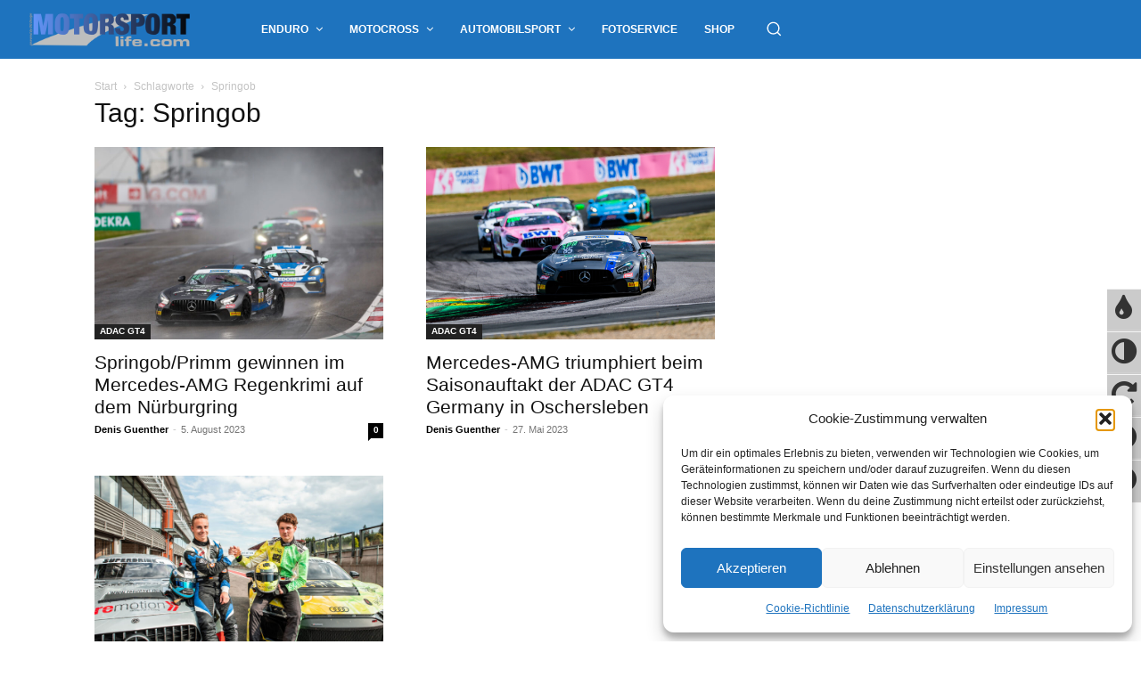

--- FILE ---
content_type: text/css
request_url: https://www.motorsport-life.com/wp-content/plugins/simple-accessibility/css/simple-accessibility.css?ver=6.9
body_size: 890
content:
/*--------------------------------------------------------------
# Schriftarten
--------------------------------------------------------------*/

@font-face {
    font-family: 'fontawesome';
    src: url('../fonts/fontawesome-webfont.eot');
    src: url('../fonts/fontawesome-webfont.eot?#iefix') format('embedded-opentype'),
         url('../fonts/fontawesome-webfont.woff2') format('woff2'),
         url('../fonts/fontawesome-webfont.woff') format('woff'),
         url('../fonts/fontawesome-webfont.ttf') format('truetype');
    font-weight: normal;
    font-style: normal;

}

/*--------------------------------------------------------------
# Schwarz/Weiß Theme
--------------------------------------------------------------*/

body.webmv-sa-color-black-white * { color:#000 !important; background-color: #fff !important; border: #fff !important; }
body.webmv-sa-color-black-white img { -webkit-filter: grayscale(1) !important; filter: grayscale(1) !important; }
body.webmv-sa-color-black-white button, body.webmv-sa-color-black-white input, body.webmv-sa-color-black-white select, body.webmv-sa-color-black-white textarea { border: 1px solid #000 !important; }

/*--------------------------------------------------------------
# Kontrast Theme
--------------------------------------------------------------*/

body.webmv-sa-color-contrast * { color:#fff !important; background-color: #000 !important; border: #fff !important; }
body.webmv-sa-color-contrast img { -webkit-filter: grayscale(1); filter: grayscale(1); }
body.webmv-sa-color-contrast button, body.webmv-sa-color-contrast input, body.webmv-sa-color-contrast select, body.webmv-sa-color-contrast textarea { border: 1px solid #FFF !important; }

/*--------------------------------------------------------------
# Liste 
--------------------------------------------------------------*/
.webmv_sa_ul li { list-style-type: none; }
.webmv_sa_ul li a { cursor: pointer; }
.webmv_sa_ul li.webmv_sa_li a span { margin: 0 5px 0 5px; }
.webmv_sa_ul li.webmv_sa_li a span.fa-tint { margin: 0 7px 0 7px; }

/*--------------------------------------------------------------
# Layer
--------------------------------------------------------------*/
div.webmv_sa_layer_div { position: fixed !important; top:45%; right: 0; background-color: #cccbcb; padding: 0px; margin: 0px; right: -162px; width: 200px; z-index:9999;}
div.webmv_sa_layer_div .webmv_sa_ul { margin: 0; padding: 0; }
div.webmv_sa_layer_div .webmv_sa_ul li.webmv_sa_li {  background-color: #cccbcb !important; border-bottom: 1px solid #d2d2d2 !important; border-top: 1px solid #f5f5f5 !important; color: #efefef; margin: 0px 0px 1px 0px; padding: 5px 0 5px 0; display: block; text-transform: uppercase; -webkit-transition: all 0.25s ease-in-out; -moz-transition: all 0.25s ease-in-out; -o-transition: all 0.25s ease-in-out; transition: all 0.25s ease-in-out; filter: url("data:image/svg+xml;utf8,<svg xmlns=\'http://www.w3.org/2000/svg\'><filter id=\'grayscale\'><feColorMatrix type=\'matrix\' values=\'0.3333 0.3333 0.3333 0 0 0.3333 0.3333 0.3333 0 0 0.3333 0.3333 0.3333 0 0 0 0 0 1 0\'/></filter></svg>#grayscale"); filter: gray; -webkit-filter: grayscale(100%); }
div.webmv_sa_layer_div .webmv_sa_ul li.webmv_sa_li:hover { margin-left: -130px; filter: url("data:image/svg+xml;utf8,<svg xmlns=\'http://www.w3.org/2000/svg\'><filter id=\'grayscale\'><feColorMatrix type=\'matrix\' values=\'1 0 0 0 0, 0 1 0 0 0, 0 0 1 0 0, 0 0 0 1 0\'/></filter></svg>#grayscale"); -webkit-filter: grayscale(0%); }
div.webmv_sa_layer_div .webmv_sa_ul li.webmv_sa_li a { color:#333 !important; background-color: #cccbcb !important; margin: 0; padding: 0; display: block; }
div.webmv_sa_layer_div .webmv_sa_ul li.webmv_sa_li a span { background-color: #cccbcb !important; color: #333 !important; font-size: 33px !important; }
div.webmv_sa_layer_div .webmv_sa_ul li.webmv_sa_li a span.fa-tint { margin: 0 9px 0 9px; }
div.webmv_sa_layer_div .webmv_sa_ul li.webmv_sa_li a span.webmv-sa-link { position: absolute !important; margin-top:7px !important; font-size: 14px !important; }